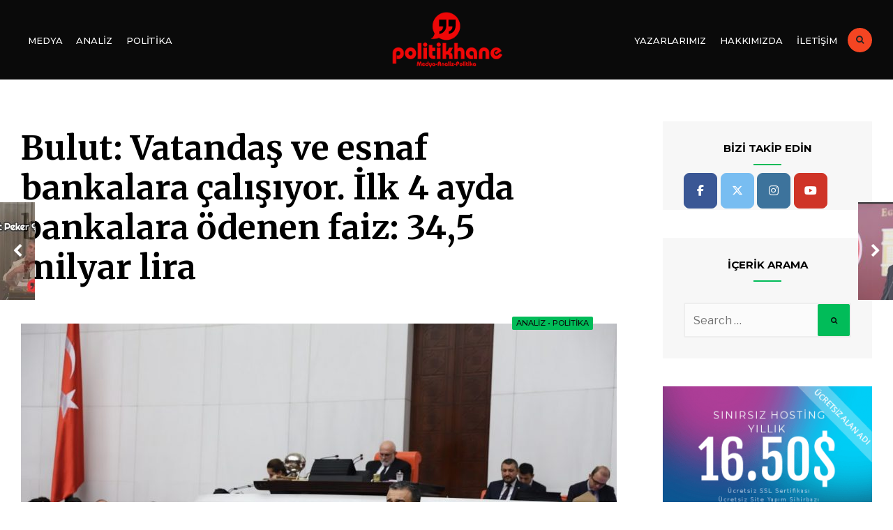

--- FILE ---
content_type: text/html; charset=UTF-8
request_url: https://www.politikhane.com/bulut-vatandas-ve-esnaf-bankalara-calisiyor-ilk-4-ayda-bankalara-odenen-faiz-345-milyar-lira/
body_size: 13052
content:
<!DOCTYPE html>
<html lang="tr">
<head>
<script data-ad-client="ca-pub-4255078691429215" async src="https://pagead2.googlesyndication.com/pagead/js/adsbygoogle.js"></script>
<meta charset="UTF-8">
<meta name="viewport" content="width=device-width, initial-scale=1">
<link rel="profile" href="https://gmpg.org/xfn/11">
<link rel="pingback" href="https://www.politikhane.com/xmlrpc.php">
<meta name='robots' content='index, follow, max-image-preview:large, max-snippet:-1, max-video-preview:-1' />
<style>img:is([sizes="auto" i], [sizes^="auto," i]) { contain-intrinsic-size: 3000px 1500px }</style>
<!-- This site is optimized with the Yoast SEO plugin v22.6 - https://yoast.com/wordpress/plugins/seo/ -->
<title>Bulut: Vatandaş ve esnaf bankalara çalışıyor. İlk 4 ayda bankalara ödenen faiz: 34,5 milyar lira - POLİTİKHANE</title>
<link rel="canonical" href="https://www.politikhane.com/bulut-vatandas-ve-esnaf-bankalara-calisiyor-ilk-4-ayda-bankalara-odenen-faiz-345-milyar-lira/" />
<meta property="og:locale" content="tr_TR" />
<meta property="og:type" content="article" />
<meta property="og:title" content="Bulut: Vatandaş ve esnaf bankalara çalışıyor. İlk 4 ayda bankalara ödenen faiz: 34,5 milyar lira - POLİTİKHANE" />
<meta property="og:description" content="CHP Adana Milletvekili Burhanettin Bulut, esnafın ve vatandaşın pandemide iktidar tarafından yüzüstü bırakıldığını belirterek, “Bu yılın ilk 4 ayında vatandaşlar tüketici kredisi ve kredi kartı borçları &hellip;" />
<meta property="og:url" content="https://www.politikhane.com/bulut-vatandas-ve-esnaf-bankalara-calisiyor-ilk-4-ayda-bankalara-odenen-faiz-345-milyar-lira/" />
<meta property="og:site_name" content="POLİTİKHANE" />
<meta property="article:publisher" content="https://www.facebook.com/politikhane" />
<meta property="article:published_time" content="2021-06-07T07:50:18+00:00" />
<meta property="og:image" content="https://www.politikhane.com/wp-content/uploads/2021/06/bulut.jpg" />
<meta property="og:image:width" content="1183" />
<meta property="og:image:height" content="789" />
<meta property="og:image:type" content="image/jpeg" />
<meta name="author" content="politikhane" />
<meta name="twitter:card" content="summary_large_image" />
<meta name="twitter:creator" content="@politikhanecom" />
<meta name="twitter:site" content="@politikhanecom" />
<meta name="twitter:label1" content="Yazan:" />
<meta name="twitter:data1" content="politikhane" />
<meta name="twitter:label2" content="Tahmini okuma süresi" />
<meta name="twitter:data2" content="2 dakika" />
<script type="application/ld+json" class="yoast-schema-graph">{"@context":"https://schema.org","@graph":[{"@type":"Article","@id":"https://www.politikhane.com/bulut-vatandas-ve-esnaf-bankalara-calisiyor-ilk-4-ayda-bankalara-odenen-faiz-345-milyar-lira/#article","isPartOf":{"@id":"https://www.politikhane.com/bulut-vatandas-ve-esnaf-bankalara-calisiyor-ilk-4-ayda-bankalara-odenen-faiz-345-milyar-lira/"},"author":{"name":"politikhane","@id":"https://www.politikhane.com/#/schema/person/6c84b8ad90ea0da910548a5e6b459097"},"headline":"Bulut: Vatandaş ve esnaf bankalara çalışıyor. İlk 4 ayda bankalara ödenen faiz: 34,5 milyar lira","datePublished":"2021-06-07T07:50:18+00:00","dateModified":"2021-06-07T07:50:18+00:00","mainEntityOfPage":{"@id":"https://www.politikhane.com/bulut-vatandas-ve-esnaf-bankalara-calisiyor-ilk-4-ayda-bankalara-odenen-faiz-345-milyar-lira/"},"wordCount":435,"commentCount":0,"publisher":{"@id":"https://www.politikhane.com/#organization"},"image":{"@id":"https://www.politikhane.com/bulut-vatandas-ve-esnaf-bankalara-calisiyor-ilk-4-ayda-bankalara-odenen-faiz-345-milyar-lira/#primaryimage"},"thumbnailUrl":"https://www.politikhane.com/wp-content/uploads/2021/06/bulut.jpg","articleSection":["Analiz","Politika"],"inLanguage":"tr","potentialAction":[{"@type":"CommentAction","name":"Comment","target":["https://www.politikhane.com/bulut-vatandas-ve-esnaf-bankalara-calisiyor-ilk-4-ayda-bankalara-odenen-faiz-345-milyar-lira/#respond"]}]},{"@type":"WebPage","@id":"https://www.politikhane.com/bulut-vatandas-ve-esnaf-bankalara-calisiyor-ilk-4-ayda-bankalara-odenen-faiz-345-milyar-lira/","url":"https://www.politikhane.com/bulut-vatandas-ve-esnaf-bankalara-calisiyor-ilk-4-ayda-bankalara-odenen-faiz-345-milyar-lira/","name":"Bulut: Vatandaş ve esnaf bankalara çalışıyor. İlk 4 ayda bankalara ödenen faiz: 34,5 milyar lira - POLİTİKHANE","isPartOf":{"@id":"https://www.politikhane.com/#website"},"primaryImageOfPage":{"@id":"https://www.politikhane.com/bulut-vatandas-ve-esnaf-bankalara-calisiyor-ilk-4-ayda-bankalara-odenen-faiz-345-milyar-lira/#primaryimage"},"image":{"@id":"https://www.politikhane.com/bulut-vatandas-ve-esnaf-bankalara-calisiyor-ilk-4-ayda-bankalara-odenen-faiz-345-milyar-lira/#primaryimage"},"thumbnailUrl":"https://www.politikhane.com/wp-content/uploads/2021/06/bulut.jpg","datePublished":"2021-06-07T07:50:18+00:00","dateModified":"2021-06-07T07:50:18+00:00","breadcrumb":{"@id":"https://www.politikhane.com/bulut-vatandas-ve-esnaf-bankalara-calisiyor-ilk-4-ayda-bankalara-odenen-faiz-345-milyar-lira/#breadcrumb"},"inLanguage":"tr","potentialAction":[{"@type":"ReadAction","target":["https://www.politikhane.com/bulut-vatandas-ve-esnaf-bankalara-calisiyor-ilk-4-ayda-bankalara-odenen-faiz-345-milyar-lira/"]}]},{"@type":"ImageObject","inLanguage":"tr","@id":"https://www.politikhane.com/bulut-vatandas-ve-esnaf-bankalara-calisiyor-ilk-4-ayda-bankalara-odenen-faiz-345-milyar-lira/#primaryimage","url":"https://www.politikhane.com/wp-content/uploads/2021/06/bulut.jpg","contentUrl":"https://www.politikhane.com/wp-content/uploads/2021/06/bulut.jpg","width":1183,"height":789},{"@type":"BreadcrumbList","@id":"https://www.politikhane.com/bulut-vatandas-ve-esnaf-bankalara-calisiyor-ilk-4-ayda-bankalara-odenen-faiz-345-milyar-lira/#breadcrumb","itemListElement":[{"@type":"ListItem","position":1,"name":"Ana sayfa","item":"https://www.politikhane.com/"},{"@type":"ListItem","position":2,"name":"Bulut: Vatandaş ve esnaf bankalara çalışıyor. İlk 4 ayda bankalara ödenen faiz: 34,5 milyar lira"}]},{"@type":"WebSite","@id":"https://www.politikhane.com/#website","url":"https://www.politikhane.com/","name":"POLİTİKHANE","description":"Medya-Analiz-Politika","publisher":{"@id":"https://www.politikhane.com/#organization"},"potentialAction":[{"@type":"SearchAction","target":{"@type":"EntryPoint","urlTemplate":"https://www.politikhane.com/?s={search_term_string}"},"query-input":"required name=search_term_string"}],"inLanguage":"tr"},{"@type":"Organization","@id":"https://www.politikhane.com/#organization","name":"POLİTİKHANE","url":"https://www.politikhane.com/","logo":{"@type":"ImageObject","inLanguage":"tr","@id":"https://www.politikhane.com/#/schema/logo/image/","url":"https://www.politikhane.com/wp-content/uploads/2020/04/cropped-Başlıksız-2-1.png","contentUrl":"https://www.politikhane.com/wp-content/uploads/2020/04/cropped-Başlıksız-2-1.png","width":349,"height":100,"caption":"POLİTİKHANE"},"image":{"@id":"https://www.politikhane.com/#/schema/logo/image/"},"sameAs":["https://www.facebook.com/politikhane","https://x.com/politikhanecom","https://www.instagram.com/politikhane/","https://www.youtube.com/channel/UCnVzTBzjJl7oNEQXB-ixJmg"]},{"@type":"Person","@id":"https://www.politikhane.com/#/schema/person/6c84b8ad90ea0da910548a5e6b459097","name":"politikhane","image":{"@type":"ImageObject","inLanguage":"tr","@id":"https://www.politikhane.com/#/schema/person/image/","url":"https://secure.gravatar.com/avatar/0b364f67959ccb4790c4aa9fe8c6f311?s=96&d=mm&r=g","contentUrl":"https://secure.gravatar.com/avatar/0b364f67959ccb4790c4aa9fe8c6f311?s=96&d=mm&r=g","caption":"politikhane"},"sameAs":["https://www.politikhane.com"],"url":"https://www.politikhane.com/author/politikhane/"}]}</script>
<!-- / Yoast SEO plugin. -->
<link rel='dns-prefetch' href='//static.addtoany.com' />
<link rel='dns-prefetch' href='//stats.wp.com' />
<link rel='dns-prefetch' href='//fonts.googleapis.com' />
<link rel='dns-prefetch' href='//c0.wp.com' />
<link rel='dns-prefetch' href='//pagead2.googlesyndication.com' />
<link rel="alternate" type="application/rss+xml" title="POLİTİKHANE &raquo; akışı" href="https://www.politikhane.com/feed/" />
<link rel="alternate" type="application/rss+xml" title="POLİTİKHANE &raquo; yorum akışı" href="https://www.politikhane.com/comments/feed/" />
<link rel="alternate" type="application/rss+xml" title="POLİTİKHANE &raquo; Bulut: Vatandaş ve esnaf bankalara çalışıyor. İlk 4 ayda bankalara ödenen faiz: 34,5 milyar lira yorum akışı" href="https://www.politikhane.com/bulut-vatandas-ve-esnaf-bankalara-calisiyor-ilk-4-ayda-bankalara-odenen-faiz-345-milyar-lira/feed/" />
<link rel='stylesheet' id='wp-block-library-css' href='https://c0.wp.com/c/6.7.2/wp-includes/css/dist/block-library/style.min.css' type='text/css' media='all' />
<style id='wp-block-library-inline-css' type='text/css'>
.has-text-align-justify{text-align:justify;}
</style>
<link rel='stylesheet' id='mediaelement-css' href='https://c0.wp.com/c/6.7.2/wp-includes/js/mediaelement/mediaelementplayer-legacy.min.css' type='text/css' media='all' />
<link rel='stylesheet' id='wp-mediaelement-css' href='https://c0.wp.com/c/6.7.2/wp-includes/js/mediaelement/wp-mediaelement.min.css' type='text/css' media='all' />
<style id='jetpack-sharing-buttons-style-inline-css' type='text/css'>
.jetpack-sharing-buttons__services-list{display:flex;flex-direction:row;flex-wrap:wrap;gap:0;list-style-type:none;margin:5px;padding:0}.jetpack-sharing-buttons__services-list.has-small-icon-size{font-size:12px}.jetpack-sharing-buttons__services-list.has-normal-icon-size{font-size:16px}.jetpack-sharing-buttons__services-list.has-large-icon-size{font-size:24px}.jetpack-sharing-buttons__services-list.has-huge-icon-size{font-size:36px}@media print{.jetpack-sharing-buttons__services-list{display:none!important}}.editor-styles-wrapper .wp-block-jetpack-sharing-buttons{gap:0;padding-inline-start:0}ul.jetpack-sharing-buttons__services-list.has-background{padding:1.25em 2.375em}
</style>
<style id='classic-theme-styles-inline-css' type='text/css'>
/*! This file is auto-generated */
.wp-block-button__link{color:#fff;background-color:#32373c;border-radius:9999px;box-shadow:none;text-decoration:none;padding:calc(.667em + 2px) calc(1.333em + 2px);font-size:1.125em}.wp-block-file__button{background:#32373c;color:#fff;text-decoration:none}
</style>
<style id='global-styles-inline-css' type='text/css'>
:root{--wp--preset--aspect-ratio--square: 1;--wp--preset--aspect-ratio--4-3: 4/3;--wp--preset--aspect-ratio--3-4: 3/4;--wp--preset--aspect-ratio--3-2: 3/2;--wp--preset--aspect-ratio--2-3: 2/3;--wp--preset--aspect-ratio--16-9: 16/9;--wp--preset--aspect-ratio--9-16: 9/16;--wp--preset--color--black: #000000;--wp--preset--color--cyan-bluish-gray: #abb8c3;--wp--preset--color--white: #ffffff;--wp--preset--color--pale-pink: #f78da7;--wp--preset--color--vivid-red: #cf2e2e;--wp--preset--color--luminous-vivid-orange: #ff6900;--wp--preset--color--luminous-vivid-amber: #fcb900;--wp--preset--color--light-green-cyan: #7bdcb5;--wp--preset--color--vivid-green-cyan: #00d084;--wp--preset--color--pale-cyan-blue: #8ed1fc;--wp--preset--color--vivid-cyan-blue: #0693e3;--wp--preset--color--vivid-purple: #9b51e0;--wp--preset--gradient--vivid-cyan-blue-to-vivid-purple: linear-gradient(135deg,rgba(6,147,227,1) 0%,rgb(155,81,224) 100%);--wp--preset--gradient--light-green-cyan-to-vivid-green-cyan: linear-gradient(135deg,rgb(122,220,180) 0%,rgb(0,208,130) 100%);--wp--preset--gradient--luminous-vivid-amber-to-luminous-vivid-orange: linear-gradient(135deg,rgba(252,185,0,1) 0%,rgba(255,105,0,1) 100%);--wp--preset--gradient--luminous-vivid-orange-to-vivid-red: linear-gradient(135deg,rgba(255,105,0,1) 0%,rgb(207,46,46) 100%);--wp--preset--gradient--very-light-gray-to-cyan-bluish-gray: linear-gradient(135deg,rgb(238,238,238) 0%,rgb(169,184,195) 100%);--wp--preset--gradient--cool-to-warm-spectrum: linear-gradient(135deg,rgb(74,234,220) 0%,rgb(151,120,209) 20%,rgb(207,42,186) 40%,rgb(238,44,130) 60%,rgb(251,105,98) 80%,rgb(254,248,76) 100%);--wp--preset--gradient--blush-light-purple: linear-gradient(135deg,rgb(255,206,236) 0%,rgb(152,150,240) 100%);--wp--preset--gradient--blush-bordeaux: linear-gradient(135deg,rgb(254,205,165) 0%,rgb(254,45,45) 50%,rgb(107,0,62) 100%);--wp--preset--gradient--luminous-dusk: linear-gradient(135deg,rgb(255,203,112) 0%,rgb(199,81,192) 50%,rgb(65,88,208) 100%);--wp--preset--gradient--pale-ocean: linear-gradient(135deg,rgb(255,245,203) 0%,rgb(182,227,212) 50%,rgb(51,167,181) 100%);--wp--preset--gradient--electric-grass: linear-gradient(135deg,rgb(202,248,128) 0%,rgb(113,206,126) 100%);--wp--preset--gradient--midnight: linear-gradient(135deg,rgb(2,3,129) 0%,rgb(40,116,252) 100%);--wp--preset--font-size--small: 13px;--wp--preset--font-size--medium: 20px;--wp--preset--font-size--large: 36px;--wp--preset--font-size--x-large: 42px;--wp--preset--spacing--20: 0.44rem;--wp--preset--spacing--30: 0.67rem;--wp--preset--spacing--40: 1rem;--wp--preset--spacing--50: 1.5rem;--wp--preset--spacing--60: 2.25rem;--wp--preset--spacing--70: 3.38rem;--wp--preset--spacing--80: 5.06rem;--wp--preset--shadow--natural: 6px 6px 9px rgba(0, 0, 0, 0.2);--wp--preset--shadow--deep: 12px 12px 50px rgba(0, 0, 0, 0.4);--wp--preset--shadow--sharp: 6px 6px 0px rgba(0, 0, 0, 0.2);--wp--preset--shadow--outlined: 6px 6px 0px -3px rgba(255, 255, 255, 1), 6px 6px rgba(0, 0, 0, 1);--wp--preset--shadow--crisp: 6px 6px 0px rgba(0, 0, 0, 1);}:where(.is-layout-flex){gap: 0.5em;}:where(.is-layout-grid){gap: 0.5em;}body .is-layout-flex{display: flex;}.is-layout-flex{flex-wrap: wrap;align-items: center;}.is-layout-flex > :is(*, div){margin: 0;}body .is-layout-grid{display: grid;}.is-layout-grid > :is(*, div){margin: 0;}:where(.wp-block-columns.is-layout-flex){gap: 2em;}:where(.wp-block-columns.is-layout-grid){gap: 2em;}:where(.wp-block-post-template.is-layout-flex){gap: 1.25em;}:where(.wp-block-post-template.is-layout-grid){gap: 1.25em;}.has-black-color{color: var(--wp--preset--color--black) !important;}.has-cyan-bluish-gray-color{color: var(--wp--preset--color--cyan-bluish-gray) !important;}.has-white-color{color: var(--wp--preset--color--white) !important;}.has-pale-pink-color{color: var(--wp--preset--color--pale-pink) !important;}.has-vivid-red-color{color: var(--wp--preset--color--vivid-red) !important;}.has-luminous-vivid-orange-color{color: var(--wp--preset--color--luminous-vivid-orange) !important;}.has-luminous-vivid-amber-color{color: var(--wp--preset--color--luminous-vivid-amber) !important;}.has-light-green-cyan-color{color: var(--wp--preset--color--light-green-cyan) !important;}.has-vivid-green-cyan-color{color: var(--wp--preset--color--vivid-green-cyan) !important;}.has-pale-cyan-blue-color{color: var(--wp--preset--color--pale-cyan-blue) !important;}.has-vivid-cyan-blue-color{color: var(--wp--preset--color--vivid-cyan-blue) !important;}.has-vivid-purple-color{color: var(--wp--preset--color--vivid-purple) !important;}.has-black-background-color{background-color: var(--wp--preset--color--black) !important;}.has-cyan-bluish-gray-background-color{background-color: var(--wp--preset--color--cyan-bluish-gray) !important;}.has-white-background-color{background-color: var(--wp--preset--color--white) !important;}.has-pale-pink-background-color{background-color: var(--wp--preset--color--pale-pink) !important;}.has-vivid-red-background-color{background-color: var(--wp--preset--color--vivid-red) !important;}.has-luminous-vivid-orange-background-color{background-color: var(--wp--preset--color--luminous-vivid-orange) !important;}.has-luminous-vivid-amber-background-color{background-color: var(--wp--preset--color--luminous-vivid-amber) !important;}.has-light-green-cyan-background-color{background-color: var(--wp--preset--color--light-green-cyan) !important;}.has-vivid-green-cyan-background-color{background-color: var(--wp--preset--color--vivid-green-cyan) !important;}.has-pale-cyan-blue-background-color{background-color: var(--wp--preset--color--pale-cyan-blue) !important;}.has-vivid-cyan-blue-background-color{background-color: var(--wp--preset--color--vivid-cyan-blue) !important;}.has-vivid-purple-background-color{background-color: var(--wp--preset--color--vivid-purple) !important;}.has-black-border-color{border-color: var(--wp--preset--color--black) !important;}.has-cyan-bluish-gray-border-color{border-color: var(--wp--preset--color--cyan-bluish-gray) !important;}.has-white-border-color{border-color: var(--wp--preset--color--white) !important;}.has-pale-pink-border-color{border-color: var(--wp--preset--color--pale-pink) !important;}.has-vivid-red-border-color{border-color: var(--wp--preset--color--vivid-red) !important;}.has-luminous-vivid-orange-border-color{border-color: var(--wp--preset--color--luminous-vivid-orange) !important;}.has-luminous-vivid-amber-border-color{border-color: var(--wp--preset--color--luminous-vivid-amber) !important;}.has-light-green-cyan-border-color{border-color: var(--wp--preset--color--light-green-cyan) !important;}.has-vivid-green-cyan-border-color{border-color: var(--wp--preset--color--vivid-green-cyan) !important;}.has-pale-cyan-blue-border-color{border-color: var(--wp--preset--color--pale-cyan-blue) !important;}.has-vivid-cyan-blue-border-color{border-color: var(--wp--preset--color--vivid-cyan-blue) !important;}.has-vivid-purple-border-color{border-color: var(--wp--preset--color--vivid-purple) !important;}.has-vivid-cyan-blue-to-vivid-purple-gradient-background{background: var(--wp--preset--gradient--vivid-cyan-blue-to-vivid-purple) !important;}.has-light-green-cyan-to-vivid-green-cyan-gradient-background{background: var(--wp--preset--gradient--light-green-cyan-to-vivid-green-cyan) !important;}.has-luminous-vivid-amber-to-luminous-vivid-orange-gradient-background{background: var(--wp--preset--gradient--luminous-vivid-amber-to-luminous-vivid-orange) !important;}.has-luminous-vivid-orange-to-vivid-red-gradient-background{background: var(--wp--preset--gradient--luminous-vivid-orange-to-vivid-red) !important;}.has-very-light-gray-to-cyan-bluish-gray-gradient-background{background: var(--wp--preset--gradient--very-light-gray-to-cyan-bluish-gray) !important;}.has-cool-to-warm-spectrum-gradient-background{background: var(--wp--preset--gradient--cool-to-warm-spectrum) !important;}.has-blush-light-purple-gradient-background{background: var(--wp--preset--gradient--blush-light-purple) !important;}.has-blush-bordeaux-gradient-background{background: var(--wp--preset--gradient--blush-bordeaux) !important;}.has-luminous-dusk-gradient-background{background: var(--wp--preset--gradient--luminous-dusk) !important;}.has-pale-ocean-gradient-background{background: var(--wp--preset--gradient--pale-ocean) !important;}.has-electric-grass-gradient-background{background: var(--wp--preset--gradient--electric-grass) !important;}.has-midnight-gradient-background{background: var(--wp--preset--gradient--midnight) !important;}.has-small-font-size{font-size: var(--wp--preset--font-size--small) !important;}.has-medium-font-size{font-size: var(--wp--preset--font-size--medium) !important;}.has-large-font-size{font-size: var(--wp--preset--font-size--large) !important;}.has-x-large-font-size{font-size: var(--wp--preset--font-size--x-large) !important;}
:where(.wp-block-post-template.is-layout-flex){gap: 1.25em;}:where(.wp-block-post-template.is-layout-grid){gap: 1.25em;}
:where(.wp-block-columns.is-layout-flex){gap: 2em;}:where(.wp-block-columns.is-layout-grid){gap: 2em;}
:root :where(.wp-block-pullquote){font-size: 1.5em;line-height: 1.6;}
</style>
<!-- <link rel='stylesheet' id='contact-form-7-css' href='https://www.politikhane.com/wp-content/plugins/contact-form-7/includes/css/styles.css?ver=5.5.6' type='text/css' media='all' /> -->
<!-- <link rel='stylesheet' id='sow-social-media-buttons-flat-1e585647180b-css' href='https://www.politikhane.com/wp-content/uploads/siteorigin-widgets/sow-social-media-buttons-flat-1e585647180b.css?ver=6.7.2' type='text/css' media='all' /> -->
<!-- <link rel='stylesheet' id='story-magazine-style-css' href='https://www.politikhane.com/wp-content/themes/story-magazine/style.css?ver=6.7.2' type='text/css' media='all' /> -->
<!-- <link rel='stylesheet' id='font-awesome-css' href='https://www.politikhane.com/wp-content/plugins/elementor/assets/lib/font-awesome/css/font-awesome.min.css?ver=4.7.0' type='text/css' media='all' /> -->
<!-- <link rel='stylesheet' id='story-magazine-mobile-css' href='https://www.politikhane.com/wp-content/themes/story-magazine/style-mobile.css?ver=6.7.2' type='text/css' media='all' /> -->
<link rel="stylesheet" type="text/css" href="//www.politikhane.com/wp-content/cache/wpfc-minified/mb8ufoun/du5r4.css" media="all"/>
<link rel='stylesheet' id='story-magazine-fonts-css' href='//fonts.googleapis.com/css?family=Libre+Franklin%3A400%2C400i%2C700%7CMerriweather%3A300%2C400%2C700%2C400i%7CMontserrat%3A400%2C500%2C600%2C700%26subset%3Dcyrillic%2Ccyrillic-ext%2Cgreek%2Cgreek-ext%2Clatin-ext%2Cvietnamese&#038;ver=1.0.0' type='text/css' media='all' />
<!-- <link rel='stylesheet' id='addtoany-css' href='https://www.politikhane.com/wp-content/plugins/add-to-any/addtoany.min.css?ver=1.16' type='text/css' media='all' /> -->
<style>.addtoany_content{clear:both;margin:16px auto}.addtoany_header{margin:0 0 16px}.addtoany_list{display:inline;line-height:16px}.a2a_kit a:empty,.a2a_kit a[class^="a2a_button_"]:has(.a2a_s_undefined){display:none}.addtoany_list a,.widget .addtoany_list a{border:0;box-shadow:none;display:inline-block;font-size:16px;padding:0 4px;vertical-align:middle}.addtoany_list a img{border:0;display:inline-block;opacity:1;overflow:hidden;vertical-align:baseline}.addtoany_list a span{display:inline-block;float:none}.addtoany_list.a2a_kit_size_32 a{font-size:32px}.addtoany_list.a2a_kit_size_32 a:not(.addtoany_special_service)>span{height:32px;line-height:32px;width:32px}.addtoany_list a:not(.addtoany_special_service)>span{border-radius:4px;display:inline-block;opacity:1}.addtoany_list a .a2a_count{position:relative;vertical-align:top}.site .a2a_kit.addtoany_list a:focus,.addtoany_list a:hover,.widget .addtoany_list a:hover{background:none;border:0;box-shadow:none}.addtoany_list a:hover img,.addtoany_list a:hover span{opacity:.7}.addtoany_list a.addtoany_special_service:hover img,.addtoany_list a.addtoany_special_service:hover span{opacity:1}.addtoany_special_service{display:inline-block;vertical-align:middle}.addtoany_special_service a,.addtoany_special_service div,.addtoany_special_service div.fb_iframe_widget,.addtoany_special_service iframe,.addtoany_special_service span{margin:0;vertical-align:baseline!important}.addtoany_special_service iframe{display:inline;max-width:none}a.addtoany_share.addtoany_no_icon span.a2a_img_text{display:none}a.addtoany_share img{border:0;width:auto;height:auto}</style>
<script type="text/javascript" id="addtoany-core-js-before">
/* <![CDATA[ */
window.a2a_config=window.a2a_config||{};a2a_config.callbacks=[];a2a_config.overlays=[];a2a_config.templates={};a2a_localize = {
Share: "Share",
Save: "Save",
Subscribe: "Subscribe",
Email: "Email",
Bookmark: "Bookmark",
ShowAll: "Show all",
ShowLess: "Show less",
FindServices: "Find service(s)",
FindAnyServiceToAddTo: "Instantly find any service to add to",
PoweredBy: "Powered by",
ShareViaEmail: "Share via email",
SubscribeViaEmail: "Subscribe via email",
BookmarkInYourBrowser: "Bookmark in your browser",
BookmarkInstructions: "Press Ctrl+D or \u2318+D to bookmark this page",
AddToYourFavorites: "Add to your favorites",
SendFromWebOrProgram: "Send from any email address or email program",
EmailProgram: "Email program",
More: "More&#8230;",
ThanksForSharing: "Thanks for sharing!",
ThanksForFollowing: "Thanks for following!"
};
/* ]]> */
</script>
<script type="text/javascript" async src="https://static.addtoany.com/menu/page.js" id="addtoany-core-js"></script>
<script type="text/javascript" src="https://c0.wp.com/c/6.7.2/wp-includes/js/jquery/jquery.min.js" id="jquery-core-js"></script>
<script type="text/javascript" src="https://c0.wp.com/c/6.7.2/wp-includes/js/jquery/jquery-migrate.min.js" id="jquery-migrate-js"></script>
<script src='//www.politikhane.com/wp-content/cache/wpfc-minified/k97zhaai/du5r4.js' type="text/javascript"></script>
<!-- <script type="text/javascript" async src="https://www.politikhane.com/wp-content/plugins/add-to-any/addtoany.min.js?ver=1.1" id="addtoany-jquery-js"></script> -->
<link rel="https://api.w.org/" href="https://www.politikhane.com/wp-json/" /><link rel="alternate" title="JSON" type="application/json" href="https://www.politikhane.com/wp-json/wp/v2/posts/1986" /><link rel="EditURI" type="application/rsd+xml" title="RSD" href="https://www.politikhane.com/xmlrpc.php?rsd" />
<meta name="generator" content="WordPress 6.7.2" />
<link rel='shortlink' href='https://www.politikhane.com/?p=1986' />
<!-- Custom Logo: hide header text -->
<style id="custom-logo-css" type="text/css">
.site-title, .site-description {
position: absolute;
clip: rect(1px, 1px, 1px, 1px);
}
</style>
<link rel="alternate" title="oEmbed (JSON)" type="application/json+oembed" href="https://www.politikhane.com/wp-json/oembed/1.0/embed?url=https%3A%2F%2Fwww.politikhane.com%2Fbulut-vatandas-ve-esnaf-bankalara-calisiyor-ilk-4-ayda-bankalara-odenen-faiz-345-milyar-lira%2F" />
<link rel="alternate" title="oEmbed (XML)" type="text/xml+oembed" href="https://www.politikhane.com/wp-json/oembed/1.0/embed?url=https%3A%2F%2Fwww.politikhane.com%2Fbulut-vatandas-ve-esnaf-bankalara-calisiyor-ilk-4-ayda-bankalara-odenen-faiz-345-milyar-lira%2F&#038;format=xml" />
<meta name="generator" content="Site Kit by Google 1.120.0" />	<style>img#wpstats{display:none}</style>
<!--Customizer CSS--> 
<style type="text/css">
.ghost,a.page-numbers { background-color:#f7f7f7; }.p-border,.widgetable li,.social-menu a,.taggs a { border-color:#eeeeee; }.ribbon,.format-quote .item_inn,.tmnf_icon,.page-numbers.current,li.current a,.flex-direction-nav a,#submit,h2.widget:after,h2.block:after { background-color:#01bc59; }.ribbon,.ribbon a,.ribbon p,a.ribbon,.format-quote,.format-quote a,.tmnf_icon,.page-numbers.current,li.current a,#submit { color:#0a0a0a; }a:hover { color:#687077; }.entry p a { color:#f44522; }.entry p a { border-color:#f44522; }.entry p a:hover { color:#f44522; }.entry p a:hover { border-color:#f44522; }	  
#header,.nav li ul,#fixed-nav { background-color:#0a0a0a; }.nav a { color:#ffffff; }#titles a { color:#ffffff; }#titles p { color:#8c8c8c; }#header .searchOpen,.nav li a:hover { background-color:#f44522; }#header .searchOpen,.nav li a:hover { color:#222222; } 
</style> 
<!--/Customizer CSS-->
<!-- Google AdSense meta tags added by Site Kit -->
<meta name="google-adsense-platform-account" content="ca-host-pub-2644536267352236">
<meta name="google-adsense-platform-domain" content="sitekit.withgoogle.com">
<!-- End Google AdSense meta tags added by Site Kit -->
<meta name="generator" content="Elementor 3.18.0; features: e_dom_optimization, e_optimized_assets_loading, additional_custom_breakpoints, block_editor_assets_optimize, e_image_loading_optimization; settings: css_print_method-external, google_font-enabled, font_display-auto">
<!-- Google AdSense snippet added by Site Kit -->
<script type="text/javascript" async="async" src="https://pagead2.googlesyndication.com/pagead/js/adsbygoogle.js?client=ca-pub-4255078691429215&amp;host=ca-host-pub-2644536267352236" crossorigin="anonymous"></script>
<!-- End Google AdSense snippet added by Site Kit -->
<link rel="icon" href="https://www.politikhane.com/wp-content/uploads/2020/04/cropped-unnamed-32x32.png" sizes="32x32" />
<link rel="icon" href="https://www.politikhane.com/wp-content/uploads/2020/04/cropped-unnamed-192x192.png" sizes="192x192" />
<link rel="apple-touch-icon" href="https://www.politikhane.com/wp-content/uploads/2020/04/cropped-unnamed-180x180.png" />
<meta name="msapplication-TileImage" content="https://www.politikhane.com/wp-content/uploads/2020/04/cropped-unnamed-270x270.png" />
</head>
<body data-rsssl=1 class="post-template-default single single-post postid-1986 single-format-standard wp-custom-logo elementor-default elementor-kit-64">
<div class="postbar ">
<div id="header" class="clearfix" itemscope itemtype="http://schema.org/WPHeader">
<div class="head-bg-image"><img src="" height="100" width="1200" alt="" /></div>
<div class="container container_alt">
<div id="titles">
<a href="https://www.politikhane.com/" class="custom-logo-link" rel="home"><img width="349" height="100" src="https://www.politikhane.com/wp-content/uploads/2020/04/cropped-Başlıksız-2-1.png" class="custom-logo" alt="POLİTİKHANE" decoding="async" srcset="https://www.politikhane.com/wp-content/uploads/2020/04/cropped-Başlıksız-2-1.png 349w, https://www.politikhane.com/wp-content/uploads/2020/04/cropped-Başlıksız-2-1-300x86.png 300w" sizes="(max-width: 349px) 100vw, 349px" /></a>                                		<h1 class="site-title"><a href="https://www.politikhane.com/">POLİTİKHANE</a></h1>
<p class="site-description site-tagline">Medya-Analiz-Politika</p>
</div><!-- end #titles  -->
<a id="navtrigger" class="ribbon" href="#"><i class="fa fa-bars"></i></a>
<nav id="navigation" itemscope itemtype="http://schema.org/SiteNavigationElement"> 
<ul id="main-nav-left" class="nav tmnf_custom_menu"><li id="menu-item-84" class="menu-item menu-item-type-taxonomy menu-item-object-category menu-item-84"><a href="https://www.politikhane.com/medya/">Medya</a></li>
<li id="menu-item-85" class="menu-item menu-item-type-taxonomy menu-item-object-category current-post-ancestor current-menu-parent current-post-parent menu-item-85"><a href="https://www.politikhane.com/analiz/">Analiz</a></li>
<li id="menu-item-86" class="menu-item menu-item-type-taxonomy menu-item-object-category current-post-ancestor current-menu-parent current-post-parent menu-item-86"><a href="https://www.politikhane.com/politika/">Politika</a></li>
</ul><ul id="main-nav-right" class="nav tmnf_custom_menu"><li id="menu-item-1003" class="menu-item menu-item-type-post_type menu-item-object-page menu-item-1003"><a href="https://www.politikhane.com/yazarlarimiz/">YAZARLARIMIZ</a></li>
<li id="menu-item-40" class="menu-item menu-item-type-post_type menu-item-object-page menu-item-40"><a href="https://www.politikhane.com/hakkimizda/">HAKKIMIZDA</a></li>
<li id="menu-item-33" class="menu-item menu-item-type-post_type menu-item-object-page menu-item-33"><a href="https://www.politikhane.com/iletisim/">İLETİŞİM</a></li>
</ul>                
<a class="searchOpen" href="#" ><i class="fa fa-search"></i></a>
</nav><!-- end #navigation  -->
</div><!-- end .container  -->
</div><!-- end #header  -->
<div class="wrapper">
<div itemscope itemtype="http://schema.org/NewsArticle">
<meta itemscope itemprop="mainEntityOfPage"  content=""  itemType="https://schema.org/WebPage" itemid="https://www.politikhane.com/bulut-vatandas-ve-esnaf-bankalara-calisiyor-ilk-4-ayda-bankalara-odenen-faiz-345-milyar-lira/"/>
<div id="core" class="container">
<div class="postbar">
<div id="content" class="eightcol first">
<div class="item normal tranz p-border post-1986 post type-post status-publish format-standard has-post-thumbnail hentry category-analiz category-politika">
<div class="post-head">
<h1 class="entry-title" itemprop="headline"><span itemprop="name">Bulut: Vatandaş ve esnaf bankalara çalışıyor. İlk 4 ayda bankalara ödenen faiz: 34,5 milyar lira</span></h1>
<p class="meta cat rad tranz ribbon">
<a href="https://www.politikhane.com/analiz/" rel="category tag">Analiz</a> &bull; <a href="https://www.politikhane.com/politika/" rel="category tag">Politika</a>    </p>
</div>
<div class="entryhead" itemprop="image" itemscope itemtype="https://schema.org/ImageObject">
<a href="https://www.politikhane.com/bulut-vatandas-ve-esnaf-bankalara-calisiyor-ilk-4-ayda-bankalara-odenen-faiz-345-milyar-lira/">
<img width="854" height="540" src="https://www.politikhane.com/wp-content/uploads/2021/06/bulut-854x540.jpg" class="standard grayscale grayscale-fade wp-post-image" alt="" decoding="async" />            
</a>
</div><!-- end .entryhead -->
<div class="clearfix"></div>
<div class="item_inn tranz p-border">
<div class="meta-single p-border">
<p class="meta author tranz"> 
<img alt='' src='https://secure.gravatar.com/avatar/0b364f67959ccb4790c4aa9fe8c6f311?s=22&#038;d=mm&#038;r=g' srcset='https://secure.gravatar.com/avatar/0b364f67959ccb4790c4aa9fe8c6f311?s=44&#038;d=mm&#038;r=g 2x' class='avatar avatar-22 photo' height='22' width='22' decoding='async'/><span>Written by: <a href="https://www.politikhane.com/author/politikhane/" title="politikhane tarafından yazılan yazılar" rel="author">politikhane</a></span>    </p>
<p class="meta date tranz post-date"> 
7 Haziran 2021    </p>
</div>
<div class="clearfix"></div>
<div class="entry" itemprop="text">
<p>CHP Adana Milletvekili Burhanettin Bulut, esnafın ve vatandaşın pandemide iktidar tarafından yüzüstü bırakıldığını belirterek, “Bu yılın ilk 4 ayında vatandaşlar tüketici kredisi ve kredi kartı borçları nedeniyle bankalara toplam 34,5 milyar lira faiz ödedi” dedi. Bankaların aynı dönem 20,7 milyar lira kar ettiğini kaydeden Bulut, borcunu borçla kapatmaktan başka çaresi olmayan esnafın ve vatandaşın bankalara çalıştığını söyledi.</p>
<p>CHP Adana Milletvekili Burhanettin Bulut, pandemide iktidar tarafından yüzüstü bırakılan esnafın ve vatandaşın sorunlarını dile getirmeye devam ediyor. Bulut, borcunu borçla kapatmaktan başka çaresi olmayan esnafın ve vatandaşın bankalara çalıştığını söyledi.</p>
<h4>VATANDAŞ 34.5 MİLYAR FAİZ ÖDEDİ</h4>
<p>CHP’li Bulut, “İktidarın doğrudan destek vermek yerine borçlandırmaya teşvik ettiği vatandaşların, bankalara ödediği faiz de artan borçlarına paralel olarak artıyor. BDDK’nın verilerine göre bu yılın ilk dört aylık döneminde vatandaşlar tüketici kredisi ve kredi kartı borçları nedeniyle bankalara toplam 34,5 milyar lira faiz ödedi” dedi. Bankaların verdiği kredilerin 3 trilyon 855 milyar liraya yükseldiğini kaydeden Bulut, bankaların bu yılın ilk 4 ayında 20,7 milyar lira kar ettiğini bildirdi.</p>
<h4>4 MİLYON 300 BİN KOBİ BORÇLU</h4>
<p>KOBİ’lerin bankalara olan borcunun 939,1 milyar liraya yükseldiğini belirten Bulut, bu kredilerin 57,2 milyar liralık kısmının bankalar tarafından takibe alınan kredilerden oluştuğunu ifade etti. Bulut, bankalara borcu bulunan 4 milyon 229 bin KOBİ’den 280 bininin borcunu ödeyemediği için bankalar tarafından icraya verildiğini söyledi.</p>
<h4>ÇİFTÇİ DE BORÇLU</h4>
<p>Tarım sektörünün bankacılık sektörüne olan borçlarının 143,6 milyar liraya yükseldiğini belirten Bulut, sektörün zamanında ödeyemediği için bankalar tarafından takibe alınan kredi borcunun ise yaklaşık 4,9 milyar lira olduğunu kaydetti.</p>
<h4>DESTEK DEĞİL, BORÇ</h4>
<p>İcra ve iflas dairelerinde 22 milyon 98 bin dosya olduğunu söyleyen Bulut, bu durumun dahi vatandaşın yaşadığı ekonomik sıkıntıları göstermeye yettiğini vurguladı. Bulut, &#8220;Pandemi döneminde verilen düşük faizli krediler bile, sanki vatandaşa destek gibi yansıtılıyor. Oysa artan faizlere rağmen vatandaş mecburen borçlanmaya devam ediyor. Vatandaş kredi-faiz sarmalında geçinmeye, esnaf dükkanını çevirmeye çalışıyor&#8221; diye konuştu.</p>
<p>&nbsp;</p>
<div class="addtoany_share_save_container addtoany_content addtoany_content_bottom"><div class="a2a_kit a2a_kit_size_32 addtoany_list" data-a2a-url="https://www.politikhane.com/bulut-vatandas-ve-esnaf-bankalara-calisiyor-ilk-4-ayda-bankalara-odenen-faiz-345-milyar-lira/" data-a2a-title="Bulut: Vatandaş ve esnaf bankalara çalışıyor. İlk 4 ayda bankalara ödenen faiz: 34,5 milyar lira"><a class="a2a_button_facebook" href="https://www.addtoany.com/add_to/facebook?linkurl=https%3A%2F%2Fwww.politikhane.com%2Fbulut-vatandas-ve-esnaf-bankalara-calisiyor-ilk-4-ayda-bankalara-odenen-faiz-345-milyar-lira%2F&amp;linkname=Bulut%3A%20Vatanda%C5%9F%20ve%20esnaf%20bankalara%20%C3%A7al%C4%B1%C5%9F%C4%B1yor.%20%C4%B0lk%204%20ayda%20bankalara%20%C3%B6denen%20faiz%3A%2034%2C5%20milyar%20lira" title="Facebook" rel="nofollow noopener" target="_blank"></a><a class="a2a_button_twitter" href="https://www.addtoany.com/add_to/twitter?linkurl=https%3A%2F%2Fwww.politikhane.com%2Fbulut-vatandas-ve-esnaf-bankalara-calisiyor-ilk-4-ayda-bankalara-odenen-faiz-345-milyar-lira%2F&amp;linkname=Bulut%3A%20Vatanda%C5%9F%20ve%20esnaf%20bankalara%20%C3%A7al%C4%B1%C5%9F%C4%B1yor.%20%C4%B0lk%204%20ayda%20bankalara%20%C3%B6denen%20faiz%3A%2034%2C5%20milyar%20lira" title="Twitter" rel="nofollow noopener" target="_blank"></a><a class="a2a_button_email" href="https://www.addtoany.com/add_to/email?linkurl=https%3A%2F%2Fwww.politikhane.com%2Fbulut-vatandas-ve-esnaf-bankalara-calisiyor-ilk-4-ayda-bankalara-odenen-faiz-345-milyar-lira%2F&amp;linkname=Bulut%3A%20Vatanda%C5%9F%20ve%20esnaf%20bankalara%20%C3%A7al%C4%B1%C5%9F%C4%B1yor.%20%C4%B0lk%204%20ayda%20bankalara%20%C3%B6denen%20faiz%3A%2034%2C5%20milyar%20lira" title="Email" rel="nofollow noopener" target="_blank"></a><a class="a2a_button_whatsapp" href="https://www.addtoany.com/add_to/whatsapp?linkurl=https%3A%2F%2Fwww.politikhane.com%2Fbulut-vatandas-ve-esnaf-bankalara-calisiyor-ilk-4-ayda-bankalara-odenen-faiz-345-milyar-lira%2F&amp;linkname=Bulut%3A%20Vatanda%C5%9F%20ve%20esnaf%20bankalara%20%C3%A7al%C4%B1%C5%9F%C4%B1yor.%20%C4%B0lk%204%20ayda%20bankalara%20%C3%B6denen%20faiz%3A%2034%2C5%20milyar%20lira" title="WhatsApp" rel="nofollow noopener" target="_blank"></a><a class="a2a_dd addtoany_share_save addtoany_share" href="https://www.addtoany.com/share"></a></div></div><div class="post-pagination"></div>            
<div class="clearfix"></div>
</div><!-- end .entry -->
<div class="postinfo p-border">    
<p class="modified small cntr" itemprop="dateModified" >Last modified: 7 Haziran 2021</p>
<div id="post-nav">
<div class="post-previous tranz">
<a class="post-nav-image" href="https://www.politikhane.com/sedat-peker-9-video-ozeti/"><img width="150" height="150" src="https://www.politikhane.com/wp-content/uploads/2021/06/sedat-peker-9-150x150.jpg" class="grayscale grayscale-fade wp-post-image" alt="" decoding="async" /><span class="arrow"><i class="fa fa-chevron-left"></i>
</span></a>
<a class="post-nav-text ghost boxshadow" href="https://www.politikhane.com/sedat-peker-9-video-ozeti/">Previous Story:<br/> <strong>Sedat Peker 9. Video Özeti</strong></a>
</div>
<div class="post-next tranz">
<a class="post-nav-image" href="https://www.politikhane.com/yeneroglu-icisleri-bakanina-sordu-izmir-limanina-giden-4-9-tonluk-kokainin-yakalandigi-haberi-uzerine-turkiyede-sorusturma-acilmis-midir/"><img width="150" height="150" src="https://www.politikhane.com/wp-content/uploads/2021/06/Screenshot_20210607_152545-150x150.jpg" class="grayscale grayscale-fade wp-post-image" alt="" decoding="async" /><span class="arrow"><i class="fa fa-chevron-right"></i>
</span></a>
<a class="post-nav-text ghost tranz boxshadow" href="https://www.politikhane.com/yeneroglu-icisleri-bakanina-sordu-izmir-limanina-giden-4-9-tonluk-kokainin-yakalandigi-haberi-uzerine-turkiyede-sorusturma-acilmis-midir/">Next Story:<br/> <strong>Yeneroğlu İçişleri Bakanına sordu: &#8220;İzmir Limanı’na giden 4.9 tonluk kokainin yakalandığı haberi üzerine Türkiye’de soruşturma açılmış mıdır?&#8221;</strong></a>
</div>
</div><div class="clearfix"></div>        <div class="postauthor vcard author p-border"  itemprop="publisher" itemscope itemtype="https://schema.org/Organization">
<h3 class="additional">About the Author / <span class="fn" itemprop="name"><a href="https://www.politikhane.com/author/politikhane/" title="politikhane tarafından yazılan yazılar" rel="author">politikhane</a></span></h3>
<div itemprop="logo" itemscope itemtype="https://schema.org/ImageObject">
<img src="https://secure.gravatar.com/avatar/0b364f67959ccb4790c4aa9fe8c6f311?s=96&#038;d=mm&#038;r=g" class="avatar avatar-80 photo" height="80" width="80" /> 
</div>
<div class="authordesc"></div>
</div>
<div class="clearfix"></div>            
</div>
<div class="clearfix"></div>
<div id="comments" class="p-border">
<div id="respond" class="comment-respond">
<h3 id="reply-title" class="comment-reply-title">Bir yanıt yazın <small><a rel="nofollow" id="cancel-comment-reply-link" href="/bulut-vatandas-ve-esnaf-bankalara-calisiyor-ilk-4-ayda-bankalara-odenen-faiz-345-milyar-lira/#respond" style="display:none;">Yanıtı iptal et</a></small></h3><form action="https://www.politikhane.com/wp-comments-post.php" method="post" id="commentform" class="comment-form"><p class="comment-notes"><span id="email-notes">E-posta adresiniz yayınlanmayacak.</span> <span class="required-field-message">Gerekli alanlar <span class="required">*</span> ile işaretlenmişlerdir</span></p><p class="comment-form-comment"><label for="comment">Yorum <span class="required">*</span></label> <textarea id="comment" name="comment" cols="45" rows="8" maxlength="65525" required="required"></textarea></p><p class="comment-form-author"><label for="author">Ad <span class="required">*</span></label> <input id="author" name="author" type="text" value="" size="30" maxlength="245" autocomplete="name" required="required" /></p>
<p class="comment-form-email"><label for="email">E-posta <span class="required">*</span></label> <input id="email" name="email" type="text" value="" size="30" maxlength="100" aria-describedby="email-notes" autocomplete="email" required="required" /></p>
<p class="comment-form-url"><label for="url">İnternet sitesi</label> <input id="url" name="url" type="text" value="" size="30" maxlength="200" autocomplete="url" /></p>
<p class="comment-form-cookies-consent"><input id="wp-comment-cookies-consent" name="wp-comment-cookies-consent" type="checkbox" value="yes" /> <label for="wp-comment-cookies-consent">Daha sonraki yorumlarımda kullanılması için adım, e-posta adresim ve site adresim bu tarayıcıya kaydedilsin.</label></p>
<p class="form-submit"><input name="submit" type="submit" id="submit" class="submit" value="Yorum gönder" /> <input type='hidden' name='comment_post_ID' value='1986' id='comment_post_ID' />
<input type='hidden' name='comment_parent' id='comment_parent' value='0' />
</p><p style="display: none;"><input type="hidden" id="akismet_comment_nonce" name="akismet_comment_nonce" value="a99064bc95" /></p><p style="display: none !important;" class="akismet-fields-container" data-prefix="ak_"><label>&#916;<textarea name="ak_hp_textarea" cols="45" rows="8" maxlength="100"></textarea></label><input type="hidden" id="ak_js_1" name="ak_js" value="120"/><script>document.getElementById( "ak_js_1" ).setAttribute( "value", ( new Date() ).getTime() );</script></p></form>	</div><!-- #respond -->
</div><!-- #comments -->
</div><!-- end .item_inn -->
</div>               
</div><!-- end #content -->
<div id="sidebar"  class="fourcol woocommerce p-border">
<div class="widgetable p-border">
<div class="sidele ghost"><div
class="so-widget-sow-social-media-buttons so-widget-sow-social-media-buttons-flat-3b7e66e4fdf6"
>
<h2 class="widget">BİZİ TAKİP EDİN</h2>
<div class="social-media-button-container">
<a class="sow-social-media-button-facebook-0 sow-social-media-button" title="POLİTİKHANE on Facebook" aria-label="POLİTİKHANE on Facebook" target="_blank" rel="noopener noreferrer" href="https://www.facebook.com/politikhane" >
<span>
<span class="sow-icon-fontawesome sow-fab" data-sow-icon="&#xf39e;"
aria-hidden="true"></span>							</span>
</a>
<a class="sow-social-media-button-x-twitter-0 sow-social-media-button" title="POLİTİKHANE on X Twitter" aria-label="POLİTİKHANE on X Twitter" target="_blank" rel="noopener noreferrer" href="https://twitter.com/politikhanecom" >
<span>
<span class="sow-icon-fontawesome sow-fab" data-sow-icon="&#xe61b;"
aria-hidden="true"></span>							</span>
</a>
<a class="sow-social-media-button-instagram-0 sow-social-media-button" title="POLİTİKHANE on Instagram" aria-label="POLİTİKHANE on Instagram" target="_blank" rel="noopener noreferrer" href="https://instagram.com/politikhane" >
<span>
<span class="sow-icon-fontawesome sow-fab" data-sow-icon="&#xf16d;"
aria-hidden="true"></span>							</span>
</a>
<a class="sow-social-media-button-youtube-0 sow-social-media-button" title="POLİTİKHANE on Youtube" aria-label="POLİTİKHANE on Youtube" target="_blank" rel="noopener noreferrer" href="https://www.youtube.com/channel/UCnVzTBzjJl7oNEQXB-ixJmg?view_as=subscriber" >
<span>
<span class="sow-icon-fontawesome sow-fab" data-sow-icon="&#xf167;"
aria-hidden="true"></span>							</span>
</a>
</div>
</div></div><div class="sidele ghost"><h2 class="widget">İçerik Arama</h2>
<form class="searchform" role="search" method="get" class="search-form" action="https://www.politikhane.com/">
<label for="search-form-67d1911a890ba"><span class="screen-reader-text">Search for:</span></label>
<input type="search" id="search-form-67d1911a890ba"  class="s rad p-border" placeholder="Search &hellip;" value="" name="s" />
<button type="submit" class="searchSubmit ribbon"><i class="fa fa-search"></i></button>
</form></div><div class="sidele ghost"><a href="https://www.wnokta.com/hosting.html?link=197"><img width="300" height="250" src="https://www.politikhane.com/wp-content/uploads/2021/06/mavi-d-336x280-1-300x250.png" class="image wp-image-2036  attachment-medium size-medium" alt="" style="max-width: 100%; height: auto;" decoding="async" srcset="https://www.politikhane.com/wp-content/uploads/2021/06/mavi-d-336x280-1-300x250.png 300w, https://www.politikhane.com/wp-content/uploads/2021/06/mavi-d-336x280-1.png 336w" sizes="(max-width: 300px) 100vw, 300px" /></a></div>
<div class="sidele ghost">
<h2 class="widget">Son Yazılar</h2>
<ul>
<li>
<a href="https://www.politikhane.com/merinos-ciftliginde-diyanet-siyaset-merkezli-poyraz-firtinasi/">MERİNOS ÇİFTLİĞİ’NDE DİYANET-SİYASET MERKEZLİ POYRAZ FIRTINASI</a>
</li>
<li>
<a href="https://www.politikhane.com/kabahatin-cogu-sende/">KABAHATİN ÇOĞU SENDE</a>
</li>
<li>
<a href="https://www.politikhane.com/mankurtlasmak/">MANKURTLAŞMAK</a>
</li>
<li>
<a href="https://www.politikhane.com/elestiride-tutarlilik/">Eleştiride Tutarlılık</a>
</li>
<li>
<a href="https://www.politikhane.com/ali-amcanin-cebindeki-mektup/">ALİ AMCANIN CEBİNDEKİ MEKTUP</a>
</li>
</ul>
</div>            
</div>
<div class="widgetable widgetable_sticky">
<div class="sidele ghost"><h2 class="widget">Kategoriler</h2>
<ul>
<li class="cat-item cat-item-4"><a href="https://www.politikhane.com/analiz/">Analiz</a>
</li>
<li class="cat-item cat-item-251"><a href="https://www.politikhane.com/edebiyat/">Edebiyat</a>
</li>
<li class="cat-item cat-item-3"><a href="https://www.politikhane.com/medya/">Medya</a>
</li>
<li class="cat-item cat-item-2"><a href="https://www.politikhane.com/politika/">Politika</a>
</li>
<li class="cat-item cat-item-1"><a href="https://www.politikhane.com/uncategorized/">Uncategorized</a>
</li>
</ul>
</div>            
</div>
</div><!-- #sidebar -->    
</div><!-- end .postbar -->
</div> 

</div><!-- /.container -->
<div class="footer-icons ghost p-border"><ul class="social-menu">
<li class="sprite-facebook">
<a title="Facebook" href="https://www.facebook.com/politikhane"><i class="fa fa-facebook-official"></i><span>Facebook</span></a>
</li>
<li class="sprite-twitter">
<a title="Twitter" href="https://twitter.com/politikhanecom"><i class="fa fa-twitter"></i><span>Twitter</span></a>
</li>
<li class="sprite-instagram">
<a title="Instagram" href="https://www.instagram.com/politikhane/"><i class="fa fa-instagram"></i><span>Instagram</span></a>
</li>
<li class="sprite-youtube">
<a title="You Tube" href="https://www.youtube.com/channel/UCnVzTBzjJl7oNEQXB-ixJmg?view_as=subscriber"><i class="fa fa-youtube-play"></i><span>You Tube</span></a>
</li>
<li class="searchicon"><a class="searchOpen" href="#" ><i class="fa fa-search"></i></a></li>
</ul></div>
<div id="footer">
<div class="container woocommerce"> 
</div>
<div class="clearfix"></div>
<div id="copyright">
<div class="container">
<div id="footer-text" class="site-info">
<span class="credit-link">
Powered by <a href="https://wordpress.org" title="WordPress">WordPress</a> and <a href="https://wpmasters.org/" title="Story Magazine Theme">Story Magazine</a>.	</span>
</div><!-- .site-info -->
</div> 
</div>
</div><!-- /#footer  -->
</div><!-- /.wrapper  -->
</div><!-- /.postbar  -->
<div id="curtain" class="tranz">
<form class="searchform" role="search" method="get" class="search-form" action="https://www.politikhane.com/">
<label for="search-form-67d1911a8ae50"><span class="screen-reader-text">Search for:</span></label>
<input type="search" id="search-form-67d1911a8ae50"  class="s rad p-border" placeholder="Search &hellip;" value="" name="s" />
<button type="submit" class="searchSubmit ribbon"><i class="fa fa-search"></i></button>
</form>    
<a class='curtainclose rad' href="#" ><i class="fa fa-times"></i></a>
</div>
<div class="scrollTo_top ribbon">
<a title="Scroll To Top" class="rad" href="#">
<i class="fa fa-chevron-up"></i> 
</a>
</div>
<!-- <link rel='stylesheet' id='sow-social-media-buttons-flat-3b7e66e4fdf6-css' href='https://www.politikhane.com/wp-content/uploads/siteorigin-widgets/sow-social-media-buttons-flat-3b7e66e4fdf6.css?ver=6.7.2' type='text/css' media='all' /> -->
<!-- <link rel='stylesheet' id='siteorigin-widget-icon-font-fontawesome-css' href='https://www.politikhane.com/wp-content/plugins/so-widgets-bundle/icons/fontawesome/style.css?ver=6.7.2' type='text/css' media='all' /> -->
<style>.so-widget-sow-social-media-buttons-flat-3b7e66e4fdf6 .social-media-button-container {
zoom: 1;
text-align: left; }
.so-widget-sow-social-media-buttons-flat-3b7e66e4fdf6 .social-media-button-container:before {
content: '';
display: block;
}
.so-widget-sow-social-media-buttons-flat-3b7e66e4fdf6 .social-media-button-container:after {
content: '';
display: table;
clear: both;
}
@media (max-width: 780px) {
.so-widget-sow-social-media-buttons-flat-3b7e66e4fdf6 .social-media-button-container {
text-align: left;
}
}
.so-widget-sow-social-media-buttons-flat-3b7e66e4fdf6 .sow-social-media-button-facebook-0 {
color: #ffffff !important;
background-color: #3a5795;
border: 1px solid #3a5795;
}
.so-widget-sow-social-media-buttons-flat-3b7e66e4fdf6 .sow-social-media-button-facebook-0.ow-button-hover:focus,
.so-widget-sow-social-media-buttons-flat-3b7e66e4fdf6 .sow-social-media-button-facebook-0.ow-button-hover:hover {
color: #ffffff !important;
}
.so-widget-sow-social-media-buttons-flat-3b7e66e4fdf6 .sow-social-media-button-facebook-0:hover {
border-bottom: 1px solid #3a5795;
}
.so-widget-sow-social-media-buttons-flat-3b7e66e4fdf6 .sow-social-media-button-facebook-0.ow-button-hover:hover {
background-color: #3a5795;
border-color: #3a5795;
}
.so-widget-sow-social-media-buttons-flat-3b7e66e4fdf6 .sow-social-media-button-x-twitter-0 {
color: #ffffff !important;
background-color: #78bdf1;
border: 1px solid #78bdf1;
}
.so-widget-sow-social-media-buttons-flat-3b7e66e4fdf6 .sow-social-media-button-x-twitter-0.ow-button-hover:focus,
.so-widget-sow-social-media-buttons-flat-3b7e66e4fdf6 .sow-social-media-button-x-twitter-0.ow-button-hover:hover {
color: #ffffff !important;
}
.so-widget-sow-social-media-buttons-flat-3b7e66e4fdf6 .sow-social-media-button-x-twitter-0:hover {
border-bottom: 1px solid #78bdf1;
}
.so-widget-sow-social-media-buttons-flat-3b7e66e4fdf6 .sow-social-media-button-x-twitter-0.ow-button-hover:hover {
background-color: #78bdf1;
border-color: #78bdf1;
}
.so-widget-sow-social-media-buttons-flat-3b7e66e4fdf6 .sow-social-media-button-instagram-0 {
color: #ffffff !important;
background-color: #3d739c;
border: 1px solid #3d739c;
}
.so-widget-sow-social-media-buttons-flat-3b7e66e4fdf6 .sow-social-media-button-instagram-0.ow-button-hover:focus,
.so-widget-sow-social-media-buttons-flat-3b7e66e4fdf6 .sow-social-media-button-instagram-0.ow-button-hover:hover {
color: #ffffff !important;
}
.so-widget-sow-social-media-buttons-flat-3b7e66e4fdf6 .sow-social-media-button-instagram-0:hover {
border-bottom: 1px solid #3d739c;
}
.so-widget-sow-social-media-buttons-flat-3b7e66e4fdf6 .sow-social-media-button-instagram-0.ow-button-hover:hover {
background-color: #3d739c;
border-color: #3d739c;
}
.so-widget-sow-social-media-buttons-flat-3b7e66e4fdf6 .sow-social-media-button-youtube-0 {
color: #ffffff !important;
background-color: #cf3427;
border: 1px solid #cf3427;
}
.so-widget-sow-social-media-buttons-flat-3b7e66e4fdf6 .sow-social-media-button-youtube-0.ow-button-hover:focus,
.so-widget-sow-social-media-buttons-flat-3b7e66e4fdf6 .sow-social-media-button-youtube-0.ow-button-hover:hover {
color: #ffffff !important;
}
.so-widget-sow-social-media-buttons-flat-3b7e66e4fdf6 .sow-social-media-button-youtube-0:hover {
border-bottom: 1px solid #cf3427;
}
.so-widget-sow-social-media-buttons-flat-3b7e66e4fdf6 .sow-social-media-button-youtube-0.ow-button-hover:hover {
background-color: #cf3427;
border-color: #cf3427;
}
.so-widget-sow-social-media-buttons-flat-3b7e66e4fdf6 .sow-social-media-button {
display: inline-block;
font-size: 1em;
line-height: 1em;
margin: 0.1em 0.1em 0.1em 0;
padding: 1em 0;
width: 3em;
text-align: center;
vertical-align: middle;
-webkit-border-radius: 0.5em;
-moz-border-radius: 0.5em;
border-radius: 0.5em;
}
.so-widget-sow-social-media-buttons-flat-3b7e66e4fdf6 .sow-social-media-button .sow-icon-fontawesome {
display: inline-block;
height: 1em;
}@font-face {
font-family: 'sow-fontawesome-brands';
font-style: normal;
font-weight: normal;
font-display: block;
src: url(//www.politikhane.com/wp-content/plugins/so-widgets-bundle/icons/fontawesome/webfonts/fa-brands-400.eot);
src: url(//www.politikhane.com/wp-content/plugins/so-widgets-bundle/icons/fontawesome/webfonts/fa-brands-400.eot) format("embedded-opentype"),
url(//www.politikhane.com/wp-content/plugins/so-widgets-bundle/icons/fontawesome/webfonts/fa-brands-400.woff2) format("woff2"),
url(//www.politikhane.com/wp-content/plugins/so-widgets-bundle/icons/fontawesome/webfonts/fa-brands-400.woff) format("woff"),
url(//www.politikhane.com/wp-content/plugins/so-widgets-bundle/icons/fontawesome/webfonts/fa-brands-400.ttf) format("truetype"),
url(//www.politikhane.com/wp-content/plugins/so-widgets-bundle/icons/fontawesome/webfonts/fa-brands-400.svg) format("svg");
}
.sow-fab {
font-family: 'sow-fontawesome-brands';
font-style: normal !important;
font-weight: normal !important;
}
@font-face {
font-family: 'sow-fontawesome-free';
font-style: normal;
font-weight: 400;
font-display: block;
src: url(//www.politikhane.com/wp-content/plugins/so-widgets-bundle/icons/fontawesome/webfonts/fa-regular-400.eot);
src: url(//www.politikhane.com/wp-content/plugins/so-widgets-bundle/icons/fontawesome/webfonts/fa-regular-400.eot) format("embedded-opentype"),
url(//www.politikhane.com/wp-content/plugins/so-widgets-bundle/icons/fontawesome/webfonts/fa-regular-400.woff2) format("woff2"),
url(//www.politikhane.com/wp-content/plugins/so-widgets-bundle/icons/fontawesome/webfonts/fa-regular-400.woff) format("woff"),
url(//www.politikhane.com/wp-content/plugins/so-widgets-bundle/icons/fontawesome/webfonts/fa-regular-400.ttf) format("truetype"),
url(//www.politikhane.com/wp-content/plugins/so-widgets-bundle/icons/fontawesome/webfonts/fa-regular-400.svg) format("svg");
}
.sow-far {
font-family: 'sow-fontawesome-free';
font-style: normal !important;
font-weight: 400 !important;
}
@font-face {
font-family: 'sow-fontawesome-free';
font-style: normal;
font-weight: 900;
font-display: block;
src: url(//www.politikhane.com/wp-content/plugins/so-widgets-bundle/icons/fontawesome/webfonts/fa-solid-900.eot);
src: url(//www.politikhane.com/wp-content/plugins/so-widgets-bundle/icons/fontawesome/webfonts/fa-solid-900.eot) format("embedded-opentype"),
url(//www.politikhane.com/wp-content/plugins/so-widgets-bundle/icons/fontawesome/webfonts/fa-solid-900.woff2) format("woff2"),
url(//www.politikhane.com/wp-content/plugins/so-widgets-bundle/icons/fontawesome/webfonts/fa-solid-900.woff) format("woff"),
url(//www.politikhane.com/wp-content/plugins/so-widgets-bundle/icons/fontawesome/webfonts/fa-solid-900.ttf) format("truetype"),
url(//www.politikhane.com/wp-content/plugins/so-widgets-bundle/icons/fontawesome/webfonts/fa-solid-900.svg) format("svg");
}
.sow-fa,
.sow-fas {
font-family: 'sow-fontawesome-free';
font-weight: 900 !important;
font-style: normal !important;
}
.sow-icon-fontawesome {
display: inline-block;
speak: none;
font-variant: normal;
text-transform: none;
line-height: 1;
-webkit-font-smoothing: antialiased;
-moz-osx-font-smoothing: grayscale;
}
.sow-icon-fontawesome[data-sow-icon]:before {
content: attr(data-sow-icon);
}</style>
<script type="text/javascript" src="https://c0.wp.com/c/6.7.2/wp-includes/js/dist/vendor/wp-polyfill.min.js" id="wp-polyfill-js"></script>
<script type="text/javascript" id="contact-form-7-js-extra">
/* <![CDATA[ */
var wpcf7 = {"api":{"root":"https:\/\/www.politikhane.com\/wp-json\/","namespace":"contact-form-7\/v1"}};
/* ]]> */
</script>
<script type="text/javascript" src="https://www.politikhane.com/wp-content/plugins/contact-form-7/includes/js/index.js?ver=5.5.6" id="contact-form-7-js"></script>
<script type="text/javascript" src="https://www.politikhane.com/wp-content/themes/story-magazine/js/jquery-scrolltofixed.js?ver=6.7.2" id="jquery-scrolltofixed-js"></script>
<script type="text/javascript" src="https://www.politikhane.com/wp-content/themes/story-magazine/js/ownScript.js?ver=6.7.2" id="story-magazine-ownScript-js"></script>
<script type="text/javascript" src="https://c0.wp.com/c/6.7.2/wp-includes/js/comment-reply.min.js" id="comment-reply-js" async="async" data-wp-strategy="async"></script>
<script type="text/javascript" src="https://stats.wp.com/e-202511.js" id="jetpack-stats-js" data-wp-strategy="defer"></script>
<script type="text/javascript" id="jetpack-stats-js-after">
/* <![CDATA[ */
_stq = window._stq || [];
_stq.push([ "view", JSON.parse("{\"v\":\"ext\",\"blog\":\"175783690\",\"post\":\"1986\",\"tz\":\"3\",\"srv\":\"www.politikhane.com\",\"j\":\"1:13.3.2\"}") ]);
_stq.push([ "clickTrackerInit", "175783690", "1986" ]);
/* ]]> */
</script>
<script defer type="text/javascript" src="https://www.politikhane.com/wp-content/plugins/akismet/_inc/akismet-frontend.js?ver=1714546836" id="akismet-frontend-js"></script>
</body>
</html><!-- WP Fastest Cache file was created in 0.52341318130493 seconds, on 12-03-25 16:50:18 -->

--- FILE ---
content_type: text/html; charset=utf-8
request_url: https://www.google.com/recaptcha/api2/aframe
body_size: 267
content:
<!DOCTYPE HTML><html><head><meta http-equiv="content-type" content="text/html; charset=UTF-8"></head><body><script nonce="JkbaKh3bjyuHFJ1Uw6cTxg">/** Anti-fraud and anti-abuse applications only. See google.com/recaptcha */ try{var clients={'sodar':'https://pagead2.googlesyndication.com/pagead/sodar?'};window.addEventListener("message",function(a){try{if(a.source===window.parent){var b=JSON.parse(a.data);var c=clients[b['id']];if(c){var d=document.createElement('img');d.src=c+b['params']+'&rc='+(localStorage.getItem("rc::a")?sessionStorage.getItem("rc::b"):"");window.document.body.appendChild(d);sessionStorage.setItem("rc::e",parseInt(sessionStorage.getItem("rc::e")||0)+1);localStorage.setItem("rc::h",'1769023288682');}}}catch(b){}});window.parent.postMessage("_grecaptcha_ready", "*");}catch(b){}</script></body></html>